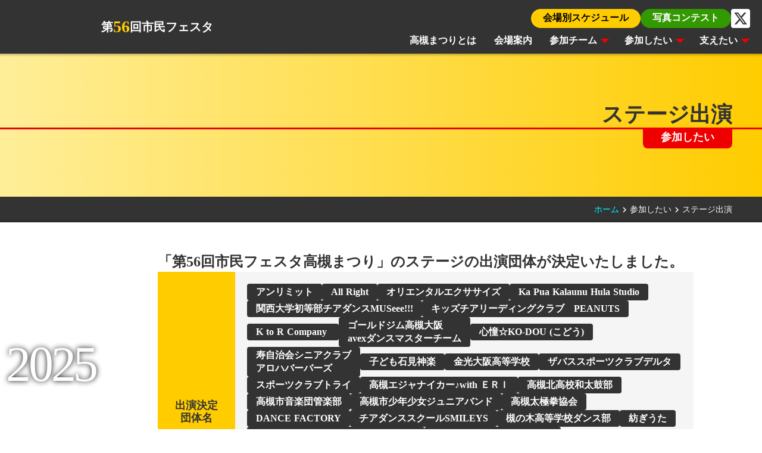

--- FILE ---
content_type: text/html;charset=utf-8
request_url: https://www.takatsuki-matsuri.org/entry/stage
body_size: 43665
content:
<!DOCTYPE html>
<html lang="ja">
<head><meta charset="utf-8">
<meta name="viewport" content="width=device-width, initial-scale=1">
<title>ステージ出演 | 参加したい | 高槻まつり公式サイト</title>
<link rel="preconnect" href="https://fonts.gstatic.com" crossorigin>
<meta name="generator" content="Studio.Design">
<meta name="robots" content="all">
<meta property="og:site_name" content="高槻まつり公式サイト">
<meta property="og:title" content="ステージ出演 | 参加したい | 高槻まつり公式サイト">
<meta property="og:image" content="https://storage.googleapis.com/production-os-assets/assets/95f32c04-77fc-45a3-b3e0-9c52b31df82d">
<meta property="og:description" content="高槻まつり公式サイトの「ステージ出演 | 参加したい」ページです。">
<meta property="og:type" content="website">
<meta name="description" content="高槻まつり公式サイトの「ステージ出演 | 参加したい」ページです。">
<meta property="twitter:card" content="summary_large_image">
<meta property="twitter:image" content="https://storage.googleapis.com/production-os-assets/assets/95f32c04-77fc-45a3-b3e0-9c52b31df82d">
<meta name="apple-mobile-web-app-title" content="ステージ出演 | 参加したい | 高槻まつり公式サイト">
<meta name="format-detection" content="telephone=no,email=no,address=no">
<meta name="chrome" content="nointentdetection">
<meta name="google-site-verification" content="CsnCK0kDjH7_pBSifHXWwO7g78FhpxrthWF-s5ziK1A">
<meta property="og:url" content="/entry/stage">
<link rel="icon" type="image/png" href="https://storage.googleapis.com/production-os-assets/assets/9c10e6b4-8c9b-4663-85f7-cc4ea4aada02" data-hid="2c9d455">
<link rel="apple-touch-icon" type="image/png" href="https://storage.googleapis.com/production-os-assets/assets/9c10e6b4-8c9b-4663-85f7-cc4ea4aada02" data-hid="74ef90c">
<style>#page_top{
  display:none;
  }</style>
<style>html,body {
    overscroll-behavior-y: none;
  }</style>
<script src="https://ajax.googleapis.com/ajax/libs/jquery/3.4.1/jquery.min.js" data-hid="0886475"></script><link rel="modulepreload" as="script" crossorigin href="/_nuxt/entry.98227f41.js"><link rel="preload" as="style" href="/_nuxt/entry.be326413.css"><link rel="prefetch" as="image" type="image/svg+xml" href="/_nuxt/close_circle.c7480f3c.svg"><link rel="prefetch" as="image" type="image/svg+xml" href="/_nuxt/round_check.0ebac23f.svg"><link rel="prefetch" as="script" crossorigin href="/_nuxt/LottieRenderer.ac4e2a82.js"><link rel="prefetch" as="script" crossorigin href="/_nuxt/error-404.115a548b.js"><link rel="prefetch" as="script" crossorigin href="/_nuxt/error-500.4f91b1bb.js"><link rel="stylesheet" href="/_nuxt/entry.be326413.css"><style>.page-enter-active{transition:.6s cubic-bezier(.4,.4,0,1)}.page-leave-active{transition:.3s cubic-bezier(.4,.4,0,1)}.page-enter-from,.page-leave-to{opacity:0}</style><style>:root{--rebranding-loading-bg:#e5e5e5;--rebranding-loading-bar:#222}</style><style>.app[data-v-d12de11f]{align-items:center;flex-direction:column;height:100%;justify-content:center;width:100%}.title[data-v-d12de11f]{font-size:34px;font-weight:300;letter-spacing:2.45px;line-height:30px;margin:30px}</style><style>/*! * Font Awesome Free 6.4.2 by @fontawesome - https://fontawesome.com * License - https://fontawesome.com/license/free (Icons: CC BY 4.0, Fonts: SIL OFL 1.1, Code: MIT License) * Copyright 2023 Fonticons, Inc. */.fa-brands,.fa-solid{-moz-osx-font-smoothing:grayscale;-webkit-font-smoothing:antialiased;--fa-display:inline-flex;align-items:center;display:var(--fa-display,inline-block);font-style:normal;font-variant:normal;justify-content:center;line-height:1;text-rendering:auto}.fa-solid{font-family:Font Awesome\ 6 Free;font-weight:900}.fa-brands{font-family:Font Awesome\ 6 Brands;font-weight:400}:host,:root{--fa-style-family-classic:"Font Awesome 6 Free";--fa-font-solid:normal 900 1em/1 "Font Awesome 6 Free";--fa-style-family-brands:"Font Awesome 6 Brands";--fa-font-brands:normal 400 1em/1 "Font Awesome 6 Brands"}@font-face{font-display:block;font-family:Font Awesome\ 6 Free;font-style:normal;font-weight:900;src:url(https://storage.googleapis.com/production-os-assets/assets/fontawesome/1629704621943/6.4.2/webfonts/fa-solid-900.woff2) format("woff2"),url(https://storage.googleapis.com/production-os-assets/assets/fontawesome/1629704621943/6.4.2/webfonts/fa-solid-900.ttf) format("truetype")}@font-face{font-display:block;font-family:Font Awesome\ 6 Brands;font-style:normal;font-weight:400;src:url(https://storage.googleapis.com/production-os-assets/assets/fontawesome/1629704621943/6.4.2/webfonts/fa-brands-400.woff2) format("woff2"),url(https://storage.googleapis.com/production-os-assets/assets/fontawesome/1629704621943/6.4.2/webfonts/fa-brands-400.ttf) format("truetype")}</style><style>.spinner[data-v-36413753]{animation:loading-spin-36413753 1s linear infinite;height:16px;pointer-events:none;width:16px}.spinner[data-v-36413753]:before{border-bottom:2px solid transparent;border-right:2px solid transparent;border-color:transparent currentcolor currentcolor transparent;border-style:solid;border-width:2px;opacity:.2}.spinner[data-v-36413753]:after,.spinner[data-v-36413753]:before{border-radius:50%;box-sizing:border-box;content:"";height:100%;position:absolute;width:100%}.spinner[data-v-36413753]:after{border-left:2px solid transparent;border-top:2px solid transparent;border-color:currentcolor transparent transparent currentcolor;border-style:solid;border-width:2px;opacity:1}@keyframes loading-spin-36413753{0%{transform:rotate(0deg)}to{transform:rotate(1turn)}}</style><style>.design-canvas__modal{height:100%;pointer-events:none;position:fixed;transition:none;width:100%;z-index:2}.design-canvas__modal:focus{outline:none}.design-canvas__modal.v-enter-active .studio-canvas,.design-canvas__modal.v-leave-active,.design-canvas__modal.v-leave-active .studio-canvas{transition:.4s cubic-bezier(.4,.4,0,1)}.design-canvas__modal.v-enter-active .studio-canvas *,.design-canvas__modal.v-leave-active .studio-canvas *{transition:none!important}.design-canvas__modal.isNone{transition:none}.design-canvas__modal .design-canvas__modal__base{height:100%;left:0;pointer-events:auto;position:fixed;top:0;transition:.4s cubic-bezier(.4,.4,0,1);width:100%;z-index:-1}.design-canvas__modal .studio-canvas{height:100%;pointer-events:none}.design-canvas__modal .studio-canvas>*{background:none!important;pointer-events:none}</style><style>.LoadMoreAnnouncer[data-v-4f7a7294]{height:1px;margin:-1px;overflow:hidden;padding:0;position:absolute;width:1px;clip:rect(0,0,0,0);border-width:0;white-space:nowrap}</style><style>.TitleAnnouncer[data-v-692a2727]{height:1px;margin:-1px;overflow:hidden;padding:0;position:absolute;width:1px;clip:rect(0,0,0,0);border-width:0;white-space:nowrap}</style><style>.publish-studio-style[data-v-4493fe55]{transition:.4s cubic-bezier(.4,.4,0,1)}</style><style>.product-font-style[data-v-51f515bd]{transition:.4s cubic-bezier(.4,.4,0,1)}</style><style>@font-face{font-family:grandam;font-style:normal;font-weight:400;src:url(https://storage.googleapis.com/studio-front/fonts/grandam.ttf) format("truetype")}@font-face{font-family:Material Icons;font-style:normal;font-weight:400;src:url(https://storage.googleapis.com/production-os-assets/assets/material-icons/1629704621943/MaterialIcons-Regular.eot);src:local("Material Icons"),local("MaterialIcons-Regular"),url(https://storage.googleapis.com/production-os-assets/assets/material-icons/1629704621943/MaterialIcons-Regular.woff2) format("woff2"),url(https://storage.googleapis.com/production-os-assets/assets/material-icons/1629704621943/MaterialIcons-Regular.woff) format("woff"),url(https://storage.googleapis.com/production-os-assets/assets/material-icons/1629704621943/MaterialIcons-Regular.ttf) format("truetype")}.StudioCanvas{display:flex;height:auto;min-height:100dvh}.StudioCanvas>.sd{min-height:100dvh;overflow:clip}a,abbr,address,article,aside,audio,b,blockquote,body,button,canvas,caption,cite,code,dd,del,details,dfn,div,dl,dt,em,fieldset,figcaption,figure,footer,form,h1,h2,h3,h4,h5,h6,header,hgroup,html,i,iframe,img,input,ins,kbd,label,legend,li,main,mark,menu,nav,object,ol,p,pre,q,samp,section,select,small,span,strong,sub,summary,sup,table,tbody,td,textarea,tfoot,th,thead,time,tr,ul,var,video{border:0;font-family:sans-serif;line-height:1;list-style:none;margin:0;padding:0;text-decoration:none;-webkit-font-smoothing:antialiased;-webkit-backface-visibility:hidden;box-sizing:border-box;color:#333;transition:.3s cubic-bezier(.4,.4,0,1);word-spacing:1px}a:focus:not(:focus-visible),button:focus:not(:focus-visible),summary:focus:not(:focus-visible){outline:none}nav ul{list-style:none}blockquote,q{quotes:none}blockquote:after,blockquote:before,q:after,q:before{content:none}a,button{background:transparent;font-size:100%;margin:0;padding:0;vertical-align:baseline}ins{text-decoration:none}ins,mark{background-color:#ff9;color:#000}mark{font-style:italic;font-weight:700}del{text-decoration:line-through}abbr[title],dfn[title]{border-bottom:1px dotted;cursor:help}table{border-collapse:collapse;border-spacing:0}hr{border:0;border-top:1px solid #ccc;display:block;height:1px;margin:1em 0;padding:0}input,select{vertical-align:middle}textarea{resize:none}.clearfix:after{clear:both;content:"";display:block}[slot=after] button{overflow-anchor:none}</style><style>.sd{flex-wrap:nowrap;max-width:100%;pointer-events:all;z-index:0;-webkit-overflow-scrolling:touch;align-content:center;align-items:center;display:flex;flex:none;flex-direction:column;position:relative}.sd::-webkit-scrollbar{display:none}.sd,.sd.richText *{transition-property:all,--g-angle,--g-color-0,--g-position-0,--g-color-1,--g-position-1,--g-color-2,--g-position-2,--g-color-3,--g-position-3,--g-color-4,--g-position-4,--g-color-5,--g-position-5,--g-color-6,--g-position-6,--g-color-7,--g-position-7,--g-color-8,--g-position-8,--g-color-9,--g-position-9,--g-color-10,--g-position-10,--g-color-11,--g-position-11}input.sd,textarea.sd{align-content:normal}.sd[tabindex]:focus{outline:none}.sd[tabindex]:focus-visible{outline:1px solid;outline-color:Highlight;outline-color:-webkit-focus-ring-color}input[type=email],input[type=tel],input[type=text],select,textarea{-webkit-appearance:none}select{cursor:pointer}.frame{display:block;overflow:hidden}.frame>iframe{height:100%;width:100%}.frame .formrun-embed>iframe:not(:first-child){display:none!important}.image{position:relative}.image:before{background-position:50%;background-size:cover;border-radius:inherit;content:"";height:100%;left:0;pointer-events:none;position:absolute;top:0;transition:inherit;width:100%;z-index:-2}.sd.file{cursor:pointer;flex-direction:row;outline:2px solid transparent;outline-offset:-1px;overflow-wrap:anywhere;word-break:break-word}.sd.file:focus-within{outline-color:Highlight;outline-color:-webkit-focus-ring-color}.file>input[type=file]{opacity:0;pointer-events:none;position:absolute}.sd.text,.sd:where(.icon){align-content:center;align-items:center;display:flex;flex-direction:row;justify-content:center;overflow:visible;overflow-wrap:anywhere;word-break:break-word}.sd:where(.icon.fa){display:inline-flex}.material-icons{align-items:center;display:inline-flex;font-family:Material Icons;font-size:24px;font-style:normal;font-weight:400;justify-content:center;letter-spacing:normal;line-height:1;text-transform:none;white-space:nowrap;word-wrap:normal;direction:ltr;text-rendering:optimizeLegibility;-webkit-font-smoothing:antialiased}.sd:where(.icon.material-symbols){align-items:center;display:flex;font-style:normal;font-variation-settings:"FILL" var(--symbol-fill,0),"wght" var(--symbol-weight,400);justify-content:center;min-height:1em;min-width:1em}.sd.material-symbols-outlined{font-family:Material Symbols Outlined}.sd.material-symbols-rounded{font-family:Material Symbols Rounded}.sd.material-symbols-sharp{font-family:Material Symbols Sharp}.sd.material-symbols-weight-100{--symbol-weight:100}.sd.material-symbols-weight-200{--symbol-weight:200}.sd.material-symbols-weight-300{--symbol-weight:300}.sd.material-symbols-weight-400{--symbol-weight:400}.sd.material-symbols-weight-500{--symbol-weight:500}.sd.material-symbols-weight-600{--symbol-weight:600}.sd.material-symbols-weight-700{--symbol-weight:700}.sd.material-symbols-fill{--symbol-fill:1}a,a.icon,a.text{-webkit-tap-highlight-color:rgba(0,0,0,.15)}.fixed{z-index:2}.sticky{z-index:1}.button{transition:.4s cubic-bezier(.4,.4,0,1)}.button,.link{cursor:pointer}.submitLoading{opacity:.5!important;pointer-events:none!important}.richText{display:block;word-break:break-word}.richText [data-thread],.richText a,.richText blockquote,.richText em,.richText h1,.richText h2,.richText h3,.richText h4,.richText li,.richText ol,.richText p,.richText p>code,.richText pre,.richText pre>code,.richText s,.richText strong,.richText table tbody,.richText table tbody tr,.richText table tbody tr>td,.richText table tbody tr>th,.richText u,.richText ul{backface-visibility:visible;color:inherit;font-family:inherit;font-size:inherit;font-style:inherit;font-weight:inherit;letter-spacing:inherit;line-height:inherit;text-align:inherit}.richText p{display:block;margin:10px 0}.richText>p{min-height:1em}.richText img,.richText video{height:auto;max-width:100%;vertical-align:bottom}.richText h1{display:block;font-size:3em;font-weight:700;margin:20px 0}.richText h2{font-size:2em}.richText h2,.richText h3{display:block;font-weight:700;margin:10px 0}.richText h3{font-size:1em}.richText h4,.richText h5{font-weight:600}.richText h4,.richText h5,.richText h6{display:block;font-size:1em;margin:10px 0}.richText h6{font-weight:500}.richText [data-type=table]{overflow-x:auto}.richText [data-type=table] p{white-space:pre-line;word-break:break-all}.richText table{border:1px solid #f2f2f2;border-collapse:collapse;border-spacing:unset;color:#1a1a1a;font-size:14px;line-height:1.4;margin:10px 0;table-layout:auto}.richText table tr th{background:hsla(0,0%,96%,.5)}.richText table tr td,.richText table tr th{border:1px solid #f2f2f2;max-width:240px;min-width:100px;padding:12px}.richText table tr td p,.richText table tr th p{margin:0}.richText blockquote{border-left:3px solid rgba(0,0,0,.15);font-style:italic;margin:10px 0;padding:10px 15px}.richText [data-type=embed_code]{margin:20px 0;position:relative}.richText [data-type=embed_code]>.height-adjuster>.wrapper{position:relative}.richText [data-type=embed_code]>.height-adjuster>.wrapper[style*=padding-top] iframe{height:100%;left:0;position:absolute;top:0;width:100%}.richText [data-type=embed_code][data-embed-sandbox=true]{display:block;overflow:hidden}.richText [data-type=embed_code][data-embed-code-type=instagram]>.height-adjuster>.wrapper[style*=padding-top]{padding-top:100%}.richText [data-type=embed_code][data-embed-code-type=instagram]>.height-adjuster>.wrapper[style*=padding-top] blockquote{height:100%;left:0;overflow:hidden;position:absolute;top:0;width:100%}.richText [data-type=embed_code][data-embed-code-type=codepen]>.height-adjuster>.wrapper{padding-top:50%}.richText [data-type=embed_code][data-embed-code-type=codepen]>.height-adjuster>.wrapper iframe{height:100%;left:0;position:absolute;top:0;width:100%}.richText [data-type=embed_code][data-embed-code-type=slideshare]>.height-adjuster>.wrapper{padding-top:56.25%}.richText [data-type=embed_code][data-embed-code-type=slideshare]>.height-adjuster>.wrapper iframe{height:100%;left:0;position:absolute;top:0;width:100%}.richText [data-type=embed_code][data-embed-code-type=speakerdeck]>.height-adjuster>.wrapper{padding-top:56.25%}.richText [data-type=embed_code][data-embed-code-type=speakerdeck]>.height-adjuster>.wrapper iframe{height:100%;left:0;position:absolute;top:0;width:100%}.richText [data-type=embed_code][data-embed-code-type=snapwidget]>.height-adjuster>.wrapper{padding-top:30%}.richText [data-type=embed_code][data-embed-code-type=snapwidget]>.height-adjuster>.wrapper iframe{height:100%;left:0;position:absolute;top:0;width:100%}.richText [data-type=embed_code][data-embed-code-type=firework]>.height-adjuster>.wrapper fw-embed-feed{-webkit-user-select:none;-moz-user-select:none;user-select:none}.richText [data-type=embed_code_empty]{display:none}.richText ul{margin:0 0 0 20px}.richText ul li{list-style:disc;margin:10px 0}.richText ul li p{margin:0}.richText ol{margin:0 0 0 20px}.richText ol li{list-style:decimal;margin:10px 0}.richText ol li p{margin:0}.richText hr{border-top:1px solid #ccc;margin:10px 0}.richText p>code{background:#eee;border:1px solid rgba(0,0,0,.1);border-radius:6px;display:inline;margin:2px;padding:0 5px}.richText pre{background:#eee;border-radius:6px;font-family:Menlo,Monaco,Courier New,monospace;margin:20px 0;padding:25px 35px;white-space:pre-wrap}.richText pre code{border:none;padding:0}.richText strong{color:inherit;display:inline;font-family:inherit;font-weight:900}.richText em{font-style:italic}.richText a,.richText u{text-decoration:underline}.richText a{color:#007cff;display:inline}.richText s{text-decoration:line-through}.richText [data-type=table_of_contents]{background-color:#f5f5f5;border-radius:2px;color:#616161;font-size:16px;list-style:none;margin:0;padding:24px 24px 8px;text-decoration:underline}.richText [data-type=table_of_contents] .toc_list{margin:0}.richText [data-type=table_of_contents] .toc_item{color:currentColor;font-size:inherit!important;font-weight:inherit;list-style:none}.richText [data-type=table_of_contents] .toc_item>a{border:none;color:currentColor;font-size:inherit!important;font-weight:inherit;text-decoration:none}.richText [data-type=table_of_contents] .toc_item>a:hover{opacity:.7}.richText [data-type=table_of_contents] .toc_item--1{margin:0 0 16px}.richText [data-type=table_of_contents] .toc_item--2{margin:0 0 16px;padding-left:2rem}.richText [data-type=table_of_contents] .toc_item--3{margin:0 0 16px;padding-left:4rem}.sd.section{align-content:center!important;align-items:center!important;flex-direction:column!important;flex-wrap:nowrap!important;height:auto!important;max-width:100%!important;padding:0!important;width:100%!important}.sd.section-inner{position:static!important}@property --g-angle{syntax:"<angle>";inherits:false;initial-value:180deg}@property --g-color-0{syntax:"<color>";inherits:false;initial-value:transparent}@property --g-position-0{syntax:"<percentage>";inherits:false;initial-value:.01%}@property --g-color-1{syntax:"<color>";inherits:false;initial-value:transparent}@property --g-position-1{syntax:"<percentage>";inherits:false;initial-value:100%}@property --g-color-2{syntax:"<color>";inherits:false;initial-value:transparent}@property --g-position-2{syntax:"<percentage>";inherits:false;initial-value:100%}@property --g-color-3{syntax:"<color>";inherits:false;initial-value:transparent}@property --g-position-3{syntax:"<percentage>";inherits:false;initial-value:100%}@property --g-color-4{syntax:"<color>";inherits:false;initial-value:transparent}@property --g-position-4{syntax:"<percentage>";inherits:false;initial-value:100%}@property --g-color-5{syntax:"<color>";inherits:false;initial-value:transparent}@property --g-position-5{syntax:"<percentage>";inherits:false;initial-value:100%}@property --g-color-6{syntax:"<color>";inherits:false;initial-value:transparent}@property --g-position-6{syntax:"<percentage>";inherits:false;initial-value:100%}@property --g-color-7{syntax:"<color>";inherits:false;initial-value:transparent}@property --g-position-7{syntax:"<percentage>";inherits:false;initial-value:100%}@property --g-color-8{syntax:"<color>";inherits:false;initial-value:transparent}@property --g-position-8{syntax:"<percentage>";inherits:false;initial-value:100%}@property --g-color-9{syntax:"<color>";inherits:false;initial-value:transparent}@property --g-position-9{syntax:"<percentage>";inherits:false;initial-value:100%}@property --g-color-10{syntax:"<color>";inherits:false;initial-value:transparent}@property --g-position-10{syntax:"<percentage>";inherits:false;initial-value:100%}@property --g-color-11{syntax:"<color>";inherits:false;initial-value:transparent}@property --g-position-11{syntax:"<percentage>";inherits:false;initial-value:100%}</style><style>.snackbar[data-v-3129703d]{align-items:center;background:#fff;border:1px solid #ededed;border-radius:6px;box-shadow:0 16px 48px -8px rgba(0,0,0,.08),0 10px 25px -5px rgba(0,0,0,.11);display:flex;flex-direction:row;gap:8px;justify-content:space-between;left:50%;max-width:90vw;padding:16px 20px;position:fixed;top:32px;transform:translateX(-50%);-webkit-user-select:none;-moz-user-select:none;user-select:none;width:480px;z-index:9999}.snackbar.v-enter-active[data-v-3129703d],.snackbar.v-leave-active[data-v-3129703d]{transition:.4s cubic-bezier(.4,.4,0,1)}.snackbar.v-enter-from[data-v-3129703d],.snackbar.v-leave-to[data-v-3129703d]{opacity:0;transform:translate(-50%,-10px)}.snackbar .convey[data-v-3129703d]{align-items:center;display:flex;flex-direction:row;gap:8px;padding:0}.snackbar .convey .icon[data-v-3129703d]{background-position:50%;background-repeat:no-repeat;flex-shrink:0;height:24px;width:24px}.snackbar .convey .message[data-v-3129703d]{font-size:14px;font-style:normal;font-weight:400;line-height:20px;white-space:pre-line}.snackbar .convey.error .icon[data-v-3129703d]{background-image:url(/_nuxt/close_circle.c7480f3c.svg)}.snackbar .convey.error .message[data-v-3129703d]{color:#f84f65}.snackbar .convey.success .icon[data-v-3129703d]{background-image:url(/_nuxt/round_check.0ebac23f.svg)}.snackbar .convey.success .message[data-v-3129703d]{color:#111}.snackbar .button[data-v-3129703d]{align-items:center;border-radius:40px;color:#4b9cfb;display:flex;flex-shrink:0;font-family:Inter;font-size:12px;font-style:normal;font-weight:700;justify-content:center;line-height:16px;padding:4px 8px}.snackbar .button[data-v-3129703d]:hover{background:#f5f5f5}</style><style>a[data-v-160f89c6]{align-items:center;border-radius:4px;bottom:20px;height:20px;justify-content:center;left:20px;perspective:300px;position:fixed;transition:0s linear;width:84px;z-index:2000}@media (hover:hover){a[data-v-160f89c6]{transition:.4s cubic-bezier(.4,.4,0,1);will-change:width,height}a[data-v-160f89c6]:hover{height:32px;width:200px}}[data-v-160f89c6] .custom-fill path{fill:var(--234b47e2)}.fade-enter-active[data-v-160f89c6],.fade-leave-active[data-v-160f89c6]{position:absolute;transform:translateZ(0);transition:opacity .3s cubic-bezier(.4,.4,0,1);will-change:opacity,transform}.fade-enter-from[data-v-160f89c6],.fade-leave-to[data-v-160f89c6]{opacity:0}</style></head>
<body ><div id="__nuxt"><div><span></span><span></span><!----></div></div><script type="application/json" id="__NUXT_DATA__" data-ssr="true">[["Reactive",1],{"data":2,"state":4,"_errors":5,"serverRendered":6,"path":7,"pinia":8},{"dynamicDataentry/stage":3},null,{},{"dynamicDataentry/stage":3},true,"/entry/stage",{"cmsContentStore":9,"indexStore":12,"projectStore":15,"productStore":38,"pageHeadStore":503},{"listContentsMap":10,"contentMap":11},["Map"],["Map"],{"routeType":13,"host":14},"publish","www.takatsuki-matsuri.org",{"project":16},{"id":17,"name":18,"type":19,"customDomain":20,"iconImage":20,"coverImage":21,"displayBadge":22,"integrations":23,"snapshot_path":36,"snapshot_id":37,"recaptchaSiteKey":-1},"RQqJbx5Vqg","高槻まつり公式サイト","web","","https://storage.googleapis.com/production-os-assets/assets/95f32c04-77fc-45a3-b3e0-9c52b31df82d",false,[24,27,30,33],{"integration_name":25,"code":26},"custom-code","true",{"integration_name":28,"code":29},"google-analytics","G-FZ31KW3QJL",{"integration_name":31,"code":32},"search-console","CsnCK0kDjH7_pBSifHXWwO7g78FhpxrthWF-s5ziK1A",{"integration_name":34,"code":35},"typesquare","unused","https://storage.googleapis.com/studio-publish/projects/RQqJbx5Vqg/QqJGLey6ag/","QqJGLey6ag",{"product":39,"isLoaded":6,"selectedModalIds":500,"redirectPage":3,"isInitializedRSS":22,"pageViewMap":501,"symbolViewMap":502},{"breakPoints":40,"colors":53,"fonts":54,"head":108,"info":138,"pages":145,"resources":441,"symbols":445,"style":459,"styleVars":461,"enablePassword":22,"classes":496,"publishedUid":499},[41,44,47,50],{"maxWidth":42,"name":43},540,"mobile",{"maxWidth":45,"name":46},840,"tablet",{"maxWidth":48,"name":49},1140,"small",{"maxWidth":51,"name":52},320,"mini",[],[55,74,76,78,82,86,99,106],{"family":56,"subsets":57,"variants":63,"vendor":73},"Noto Sans JP",[58,59,60,61,62],"cyrillic","japanese","latin","latin-ext","vietnamese",[64,65,66,67,68,69,70,71,72],"100","200","300","regular","500","600","700","800","900","google",{"family":75,"vendor":34},"新ゴ B JIS2004",{"family":77,"vendor":34},"楷書MCBK1",{"family":79,"subsets":80,"variants":81,"vendor":73},"Bungee",[60,61,62],[67],{"family":83,"subsets":84,"variants":85,"vendor":73},"Pinyon Script",[60,61,62],[67],{"family":87,"subsets":88,"variants":89,"vendor":73},"Urbanist",[60,61],[64,65,66,67,68,69,70,71,72,90,91,92,93,94,95,96,97,98],"100italic","200italic","300italic","italic","500italic","600italic","700italic","800italic","900italic",{"family":100,"subsets":101,"variants":105,"vendor":73},"Roboto",[58,102,103,104,60,61,62],"cyrillic-ext","greek","greek-ext",[64,90,66,92,67,93,68,94,70,96,72,98],{"family":107,"vendor":34},"新ゴ H JIS2004",{"customCode":109,"favicon":134,"lang":135,"meta":136,"title":20},{"bodyEnd":110,"headEnd":115},[111],{"memo":112,"src":113,"uuid":114},"ページトップへ","\u003Cscript>\n$(function(){\n  var pagetop = $('#page_top');\n  // 300px スクロールしたらボタン表示\n  $(window).scroll(function () {\n     if ($(this).scrollTop() > 300) {\n          pagetop.fadeIn();\n     } else {\n          pagetop.fadeOut();\n     }\n  });\n  pagetop.click(function () {\n    $('body, html').animate({ scrollTop: 0 }, 500);\n    return false;\n  });\n});\n\u003C/script>","496ccb1f-58f7-4f64-9635-451d29a5209f",[116,127],{"memo":112,"src":117,"tags":118,"uuid":126},"\u003Cscript src=\"https://ajax.googleapis.com/ajax/libs/jquery/3.4.1/jquery.min.js\">\u003C/script>\n\u003Cstyle>\n  #page_top{\n  display:none;\n  } \n\u003C/style>",[119,123],{"attrs":120,"children":20,"tagName":122},{"src":121},"https://ajax.googleapis.com/ajax/libs/jquery/3.4.1/jquery.min.js","script",{"children":124,"tagName":125},"#page_top{\n  display:none;\n  }","style","ae777b3b-fa53-4d77-a36a-1491b4437b57",{"memo":128,"src":129,"tags":130,"uuid":133},"びよ〜んの抑制","\u003Cstyle>\n  html,body {\n    overscroll-behavior-y: none;\n  }\n\u003C/style>",[131],{"children":132,"tagName":125},"html,body {\n    overscroll-behavior-y: none;\n  }","40af8076-007d-44f3-91d9-6bba1f521a72","https://storage.googleapis.com/production-os-assets/assets/9c10e6b4-8c9b-4663-85f7-cc4ea4aada02","ja",{"description":137,"og:image":20},"今年も熱い2日間がやってくる!! 2025年 第56回市民フェスタ高槻まつりは8月2日（土）3日（日）開催！",{"baseWidth":139,"created_at":140,"screen":141,"type":19,"updated_at":143,"version":144},1280,1518591100346,{"baseWidth":139,"height":142,"isAutoHeight":22,"width":139,"workingState":22},600,1518792996878,"4.1.7",[146,158,168,176,184,200,208,221,234,247,260,273,286,299,312,320,328,336,345,355,363,372,380,388,396,401,405,409,413,424,431],{"head":147,"id":149,"position":150,"type":152,"uuid":153,"symbolIds":154},{"meta":148,"title":20},{"description":20,"og:image":20},"/",{"x":151,"y":151},0,"page","bf9fed39-ac7e-4c42-aa12-40d655a39612",[155,156,157],"61cdc008-4e27-4954-afba-a59bb4b4b722","fec83c17-bc5f-4eff-997b-a5db3915f27e","5aeecd8b-676b-4092-8e38-0c1774455a47",{"head":159,"id":163,"type":152,"uuid":164,"symbolIds":165},{"meta":160,"title":162},{"description":161},"高槻まつり公式サイトの「会場別スケジュール」ページです。","会場別スケジュール | 高槻まつり公式サイト","schedule","ca1fe903-e8bc-49d1-8360-0227cc345df3",[155,156,166,167,157],"33b2058b-fbea-4d9f-8516-8a20df0b021a","46279c5c-9993-4f71-9b85-db778eedaf5c",{"head":169,"id":173,"type":152,"uuid":174,"symbolIds":175},{"meta":170,"title":172},{"description":171},"高槻まつり公式サイトの「高槻まつりとは」ページです。","高槻まつりとは | 高槻まつり公式サイト","about","c10cc3d8-17f9-47ef-b432-ffb66ceaf900",[155,156,166,167,157],{"head":177,"id":181,"type":152,"uuid":182,"symbolIds":183},{"meta":178,"title":180},{"description":179},"高槻まつり公式サイトの「会場案内」ページです。","会場案内 | 高槻まつり公式サイト","map","b4488894-4f5c-4b7e-8491-9ce444aa7176",[155,156,166,167,157],{"head":185,"id":195,"type":152,"uuid":196,"symbolIds":197},{"customCode":186,"meta":192,"title":194},{"bodyEnd":187},[188],{"memo":189,"src":190,"uuid":191},"郵便番号から住所を自動入力","\u003Cscript type=\"text/javascript\" src=\"https://ajaxzip3.github.io/ajaxzip3.js\" charset=\"UTF-8\">\u003C/script>\n\u003Cscript>\ndocument.getElementById('autoaddress').addEventListener('click', function() {\n        AjaxZip3.zip2addr('zip',  '', 'region', 'locality', 'address');\n    });\n\u003C/script>","9caf178b-e7fc-4058-915c-89c01e2b9ab1",{"description":193},"高槻まつり公式サイトの「標語 | 参加したい」ページです。","標語 | 参加したい | 高槻まつり公式サイト","entry/slogan","29402df8-976e-41b6-ace7-80fa0d3f52ec",[155,156,198,199,157],"27d2ea1d-05cc-4b8b-9107-ffa3ea85d82e","74c8b4f4-603e-4545-92ec-a0a4f447b572",{"head":201,"id":205,"type":152,"uuid":206,"symbolIds":207},{"meta":202,"title":204},{"description":203},"高槻まつり公式サイトの「ポスターのデザイン | 参加したい」ページです。","ポスターのデザイン | 参加したい | 高槻まつり公式サイト","entry/poster","a4ad58b2-1337-4f56-812f-e999472acde4",[155,156,198,199,157],{"head":209,"id":218,"type":152,"uuid":219,"symbolIds":220},{"customCode":210,"meta":215,"title":217},{"bodyEnd":211},[212],{"memo":189,"src":213,"uuid":214},"\u003Cscript type=\"text/javascript\" src=\"https://ajaxzip3.github.io/ajaxzip3.js\" charset=\"UTF-8\">\u003C/script>\n\u003Cscript>\ndocument.getElementById('autoaddress-assistant').addEventListener('click', function() {\n        AjaxZip3.zip2addr('zip',  '', 'region', 'locality', 'address');\n    });\n\u003C/script>","bfa094d8-8303-4bbb-9c1a-34f8b2543dd7",{"description":216},"高槻まつり公式サイトの「市民司会者アシスタント | 参加したい」ページです。","市民司会者アシスタント | 参加したい | 高槻まつり公式サイト","entry/assistant","c49c6094-786b-4b6e-94fd-0b0120dadabc",[155,156,198,199,157],{"head":222,"id":231,"type":152,"uuid":232,"symbolIds":233},{"customCode":223,"meta":228,"title":230},{"bodyEnd":224},[225],{"memo":189,"src":226,"uuid":227},"\u003Cscript type=\"text/javascript\" src=\"https://ajaxzip3.github.io/ajaxzip3.js\" charset=\"UTF-8\">\u003C/script>\n\u003Cscript>\ndocument.getElementById('autoaddress-carnival\n                        ').addEventListener('click', function() {\n        AjaxZip3.zip2addr('zip',  '', 'region', 'locality', 'address');\n    });\n\u003C/script>","f70c4cb5-4e1c-49af-a4c1-d72acf0ecbf1",{"description":229},"高槻まつり公式サイトの「高槻音頭おどり連 | 参加したい」ページです。","高槻音頭おどり連 | 参加したい | 高槻まつり公式サイト","entry/carnival","da2d66c9-b9de-4966-ae82-6999d49a5489",[155,156,198,199,157],{"head":235,"id":244,"type":152,"uuid":245,"symbolIds":246},{"customCode":236,"meta":241,"title":243},{"bodyEnd":237},[238],{"memo":189,"src":239,"uuid":240},"\u003Cscript type=\"text/javascript\" src=\"https://ajaxzip3.github.io/ajaxzip3.js\" charset=\"UTF-8\">\u003C/script>\n\u003Cscript>\ndocument.getElementById('autoaddress-kids').addEventListener('click', function() {\n        AjaxZip3.zip2addr('zip',  '', 'region', 'locality', 'address');\n    });\n\u003C/script>","0d39a49f-194a-40bd-a858-7e91f51a3dcc",{"description":242},"高槻まつり公式サイトの「ちびっこみこし | 参加したい」ページです。","ちびっこみこし | 参加したい | 高槻まつり公式サイト","entry/kids","afa839b8-8218-4298-9af7-9a257bafbd86",[155,156,198,199,157],{"head":248,"id":257,"type":152,"uuid":258,"symbolIds":259},{"customCode":249,"meta":254,"title":256},{"bodyEnd":250},[251],{"memo":189,"src":252,"uuid":253},"\u003Cscript type=\"text/javascript\" src=\"https://ajaxzip3.github.io/ajaxzip3.js\" charset=\"UTF-8\">\u003C/script>\n\u003Cscript>\ndocument.getElementById('autoaddress-parade').addEventListener('click', function() {\n        AjaxZip3.zip2addr('zip',  '', 'region', 'locality', 'address');\n    });\n\u003C/script>","fa32acea-a064-459f-a808-696428e83a43",{"description":255},"高槻まつり公式サイトの「パレード隊 | 参加したい」ページです。","パレード隊 | 参加したい | 高槻まつり公式サイト","entry/parade","92e250fb-ecaf-4e2a-bc83-6abce6d1a23a",[155,156,198,199,157],{"head":261,"id":270,"type":152,"uuid":271,"symbolIds":272},{"customCode":262,"meta":267,"title":269},{"bodyEnd":263},[264],{"memo":189,"src":265,"uuid":266},"\u003Cscript type=\"text/javascript\" src=\"https://ajaxzip3.github.io/ajaxzip3.js\" charset=\"UTF-8\">\u003C/script>\n\u003Cscript>\ndocument.getElementById('autoaddress-wave').addEventListener('click', function() {\n        AjaxZip3.zip2addr('zip',  '', 'region', 'locality', 'address');\n    });\n\u003C/script>","6a1affb0-4585-4865-b441-81475df5d110",{"description":268},"高槻まつり公式サイトの「高槻ウェーブ | 参加したい」ページです。","高槻ウェーブ | 参加したい | 高槻まつり公式サイト","entry/wave","ced7d8bc-f127-4d15-9207-063e7a8be510",[155,156,198,199,157],{"head":274,"id":283,"type":152,"uuid":284,"symbolIds":285},{"customCode":275,"meta":280,"title":282},{"bodyEnd":276},[277],{"memo":189,"src":278,"uuid":279},"\u003Cscript type=\"text/javascript\" src=\"https://ajaxzip3.github.io/ajaxzip3.js\" charset=\"UTF-8\">\u003C/script>\n\u003Cscript>\ndocument.getElementById('autoaddress-stage').addEventListener('click', function() {\n        AjaxZip3.zip2addr('zip',  '', 'region', 'locality', 'address');\n    });\n\u003C/script>","29989f80-01f5-42b3-969c-899ce20ce1ca",{"description":281},"高槻まつり公式サイトの「ステージ出演 | 参加したい」ページです。","ステージ出演 | 参加したい | 高槻まつり公式サイト","entry/stage","775614bf-f1f2-4a77-8015-dcc51a12301b",[155,156,198,199,157],{"head":287,"id":296,"type":152,"uuid":297,"symbolIds":298},{"customCode":288,"meta":293,"title":295},{"bodyEnd":289},[290],{"memo":189,"src":291,"uuid":292},"\u003Cscript type=\"text/javascript\" src=\"https://ajaxzip3.github.io/ajaxzip3.js\" charset=\"UTF-8\">\u003C/script>\n\u003Cscript>\ndocument.getElementById('autoaddress-village').addEventListener('click', function() {\n        AjaxZip3.zip2addr('zip',  '', 'region', 'locality', 'address');\n    });\n\u003C/script>","a53a83d7-2a2a-4868-9fd3-bd607edc0874",{"description":294},"高槻まつり公式サイトの「ビレッジブース出店 | 参加したい」ページです。","ビレッジブース出店 | 参加したい | 高槻まつり公式サイト","entry/village","4eab4dda-0a79-42ac-a868-4af4a9de158f",[155,156,198,199,157],{"head":300,"id":309,"type":152,"uuid":310,"symbolIds":311},{"customCode":301,"meta":306,"title":308},{"bodyEnd":302},[303],{"memo":189,"src":304,"uuid":305},"\u003Cscript type=\"text/javascript\" src=\"https://ajaxzip3.github.io/ajaxzip3.js\" charset=\"UTF-8\">\u003C/script>\n\u003Cscript>\ndocument.getElementById('autoaddress-volunteer').addEventListener('click', function() {\n        AjaxZip3.zip2addr('zip',  '', 'region', 'locality', 'address');\n    });\n\u003C/script>","2718dd9d-8157-462f-b72e-a004a19749af",{"description":307},"高槻まつり公式サイトの「ボランティアスタッフ | 参加したい」ページです。","ボランティアスタッフ | 参加したい | 高槻まつり公式サイト","entry/volunteer","1523bd49-1c6e-4f29-a9c9-e00b4034adff",[155,156,198,199,157],{"head":313,"id":317,"type":152,"uuid":318,"symbolIds":319},{"meta":314,"title":316},{"description":315},"高槻まつり公式サイトの「写真コンテスト | 参加したい」ページです。","写真コンテスト | 参加したい | 高槻まつり公式サイト","entry/contest","ce77a682-d425-4469-a011-21e6b0bc16fc",[155,156,198,199,157],{"head":321,"id":325,"type":152,"uuid":326,"symbolIds":327},{"meta":322,"title":324},{"description":323},"高槻まつり公式サイトの「高槻音頭の歌い手 | 参加したい」ページです。","高槻音頭の歌い手 | 参加したい | 高槻まつり公式サイト","entry/singer","1820b65d-f82f-4ea0-8c84-b62b7a12c2a6",[155,156,198,199,157],{"head":329,"id":333,"type":152,"uuid":334,"symbolIds":335},{"meta":330,"title":332},{"description":331},"高槻まつり公式サイトの「クラウドファンディング | 支えたい」ページです。","クラウドファンディング | 支えたい | 高槻まつり公式サイト","support/crowdfunding","9cbff8fd-732e-47ff-a6e5-7130f0be3f23",[155,156,198,199,157],{"head":337,"id":341,"type":152,"uuid":342,"symbolIds":343},{"meta":338,"title":340},{"description":339},"高槻まつり公式サイトの「協賛(企業・団体) | 支えたい」ページです。","協賛(企業・団体) | 支えたい | 高槻まつり公式サイト","support/sponsor_group","d0c9fc79-ba88-49b4-a90f-cf19013b395b",[155,156,198,199,344,157],"ca3b8213-0b79-4326-895e-4479f6558427",{"head":346,"id":351,"type":152,"uuid":352,"symbolIds":353},{"meta":347,"title":350},{"description":348,"robots":349},"高槻まつり公式サイトの「協賛(個人) | 支えたい」ページです。","noindex","協賛(個人) | 支えたい | 高槻まつり公式サイト","support/sponsor_person","e8358a59-6266-481c-bc04-a9996ef6dc0d",[155,156,198,199,354,157],"47eae283-452f-4eac-b558-3cdda89e753e",{"head":356,"id":360,"type":152,"uuid":361,"symbolIds":362},{"meta":357,"title":359},{"description":358},"高槻まつり公式サイトの「お問い合わせ」ページです。","お問い合わせ | 高槻まつり公式サイト","contact","2acb8cec-e868-4b71-803c-fb42a59be29f",[155,156,166,167,157],{"head":364,"id":368,"type":152,"uuid":369,"symbolIds":370},{"meta":365,"title":367},{"description":366},"高槻まつり公式サイトの「サイトマップ」ページです。","サイトマップ | 高槻まつり公式サイト","sitemap","7a545e37-c142-465c-bc49-f95db8c38e2c",[155,156,166,167,371,157],"747513d3-ff3c-460b-b84d-7a488456f8df",{"head":373,"id":377,"type":152,"uuid":378,"symbolIds":379},{"meta":374,"title":376},{"description":375},"高槻まつり公式サイトの「サイト利用規約」ページです。","サイト利用規約 | 高槻まつり公式サイト","terms","036acd56-2eaf-401a-9f47-f29172131f86",[155,156,166,167,354,157],{"head":381,"id":385,"type":152,"uuid":386,"symbolIds":387},{"meta":382,"title":384},{"description":383},"高槻まつり公式サイトの「個人情報保護方針」ページです。","個人情報保護方針 | 高槻まつり公式サイト","privacy","fa73f174-1344-444d-bc64-35e346d5d4fe",[155,156,166,167,354,157],{"head":389,"id":393,"type":152,"uuid":394,"symbolIds":395},{"meta":390,"title":392},{"description":391},"高槻まつり公式サイトの「404 Not Found」ページです。","ページが見つかりません | 高槻まつり公式サイト","404","a05c8823-bd2e-4332-bb8c-9c85ab66d590",[155,156,166,157],{"id":397,"isCookieModal":22,"responsive":6,"type":398,"uuid":399,"symbolIds":400},"map2025","modal","84ef1020-4bc8-4cb0-bfbe-2646b27eb573",[],{"id":402,"isCookieModal":22,"responsive":6,"type":398,"uuid":403,"symbolIds":404},"entry/thanks","0e97facd-a5a9-4f18-b8a4-0234464f7ef1",[],{"id":406,"isCookieModal":22,"responsive":6,"type":398,"uuid":407,"symbolIds":408},"contact/thanks","ec0bb50b-0fd6-4823-9554-deb41bdd8478",[],{"id":410,"isCookieModal":22,"responsive":6,"type":398,"uuid":411,"symbolIds":412},"navi","7a731fa6-9653-48e9-a18f-c160d3eb6fe3",[],{"cmsRequest":414,"head":417,"id":421,"type":152,"uuid":422,"symbolIds":423},{"contentSlug":415,"schemaKey":416},"{{$route.params.slug}}","PGsi5CfB",{"meta":418,"title":420},{"description":419},"高槻まつり公式サイトの「{{title}} | 参加チーム 」ページです。","{{title}} | 参加チーム  | 高槻まつり公式サイト","team/:slug","2da47e00-0802-40b9-b5c6-4fabbb1b3519",[155,156,157],{"cmsRequest":425,"id":427,"isCookieModal":22,"responsive":6,"type":398,"uuid":428,"symbolIds":429},{"contentSlug":415,"schemaKey":426},"hI1GcA9v","teammore/:slug","f5c9b41f-918b-4640-b638-59ebab69bbfa",[430],"1dc555c1-f5eb-49e0-8e89-e7001450b447",{"cmsRequest":432,"head":434,"id":438,"type":152,"uuid":439,"symbolIds":440},{"contentSlug":415,"schemaKey":433},"K8Qc7yUG",{"meta":435,"title":437},{"description":436},"高槻まつり公式サイトの「{{title}}年 | 写真コンテスト 」ページです。","{{title}}年 | 写真コンテスト  | 高槻まつり公式サイト","contest/:slug","27259780-287c-45b3-b58e-dd5b6a91454f",[155,156,354,157],{"rssList":442,"apiList":443,"cmsProjectId":444},[],[],"iIfYyFZoFm9XhKisjlI0",[446,447,448,449,450,451,452,453,455,456,457,458],{"uuid":155},{"uuid":157},{"uuid":156},{"uuid":166},{"uuid":354},{"uuid":167},{"uuid":371},{"uuid":454},"3d6e51f7-29e2-4495-b79a-1ca2c7059448",{"uuid":430},{"uuid":198},{"uuid":199},{"uuid":344},{"fontFamily":460},[],{"color":462,"fontFamily":475},[463,467,471],{"key":464,"name":465,"value":466},"81866221","黒#000","#000000",{"key":468,"name":469,"value":470},"698ab528","白#FFF","#ffffffff",{"key":472,"name":473,"value":474},"e5b169db","赤#F00","#ff0000ff",[476,479,482,484,487,489,491,493],{"key":477,"name":20,"value":478},"90891005","'Noto Sans JP'",{"key":480,"name":20,"value":481},"b58a5ef9","'新ゴ B JIS2004'",{"key":483,"name":20,"value":79},"a3b135f0",{"key":485,"name":20,"value":486},"59b4098f","'Pinyon Script'",{"key":488,"name":20,"value":87},"d78e3c29",{"key":490,"name":20,"value":77},"3b8116a7",{"key":492,"name":20,"value":100},"53b09da2",{"key":494,"name":20,"value":495},"ba9b5b95","'新ゴ H JIS2004'",{"typography":497,"motion":498},[],[],"20250908085538",[],{},["Map"],{"googleFontMap":504,"typesquareLoaded":22,"hasCustomFont":22,"materialSymbols":505},["Map"],[]]</script><script>window.__NUXT__={};window.__NUXT__.config={public:{apiBaseUrl:"https://api.studiodesignapp.com/api",cmsApiBaseUrl:"https://api.cms.studiodesignapp.com",previewBaseUrl:"https://preview.studio.site",facebookAppId:"569471266584583",firebaseApiKey:"AIzaSyBkjSUz89vvvl35U-EErvfHXLhsDakoNNg",firebaseProjectId:"studio-7e371",firebaseAuthDomain:"studio-7e371.firebaseapp.com",firebaseDatabaseURL:"https://studio-7e371.firebaseio.com",firebaseStorageBucket:"studio-7e371.appspot.com",firebaseMessagingSenderId:"373326844567",firebaseAppId:"1:389988806345:web:db757f2db74be8b3",studioDomain:".studio.site",studioPublishUrl:"https://storage.googleapis.com/studio-publish",studioPublishIndexUrl:"https://storage.googleapis.com/studio-publish-index",rssApiPath:"https://rss.studiodesignapp.com/rssConverter",embedSandboxDomain:".studioiframesandbox.com",apiProxyUrl:"https://studio-api-proxy-rajzgb4wwq-an.a.run.app",proxyApiBaseUrl:"",isDev:false,fontsApiBaseUrl:"https://fonts.studio.design",jwtCookieName:"jwt_token"},app:{baseURL:"/",buildAssetsDir:"/_nuxt/",cdnURL:""}}</script><script type="module" src="/_nuxt/entry.98227f41.js" crossorigin></script></body>
</html>

--- FILE ---
content_type: text/plain; charset=utf-8
request_url: https://analytics.studiodesignapp.com/event
body_size: -242
content:
Message published: 17782269098894974